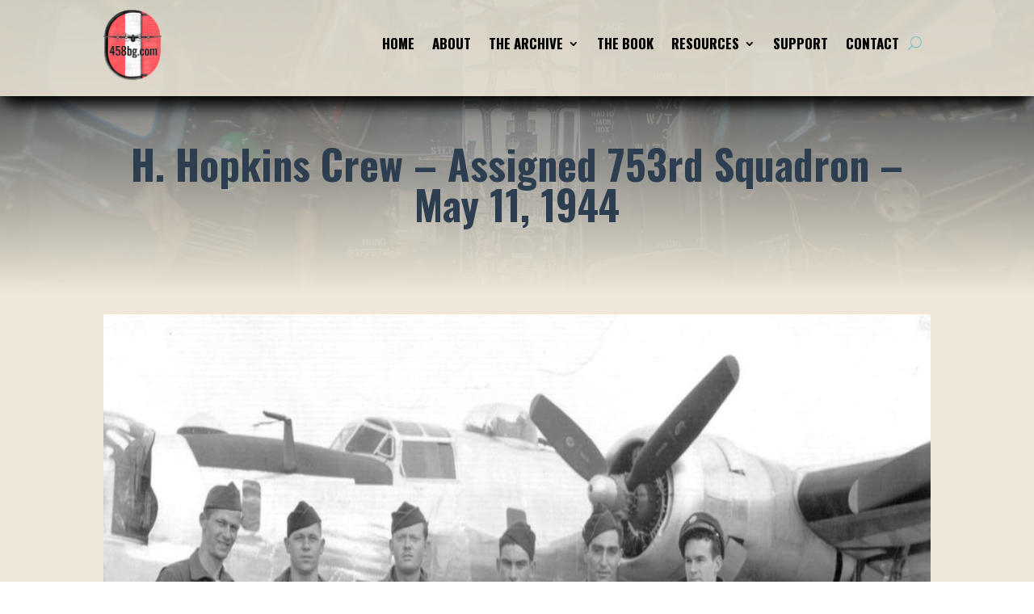

--- FILE ---
content_type: text/css
request_url: https://458bg.com/wp-content/et-cache/3392/et-core-unified-tb-392-tb-62-deferred-3392.min.css?ver=1765146949
body_size: -317
content:
.et_pb_section_0_tb_footer.et_pb_section{background-color:#1e232b!important}.et_pb_section_0_tb_footer{width:100%;max-width:100%;margin-left:auto!important;margin-right:auto!important}